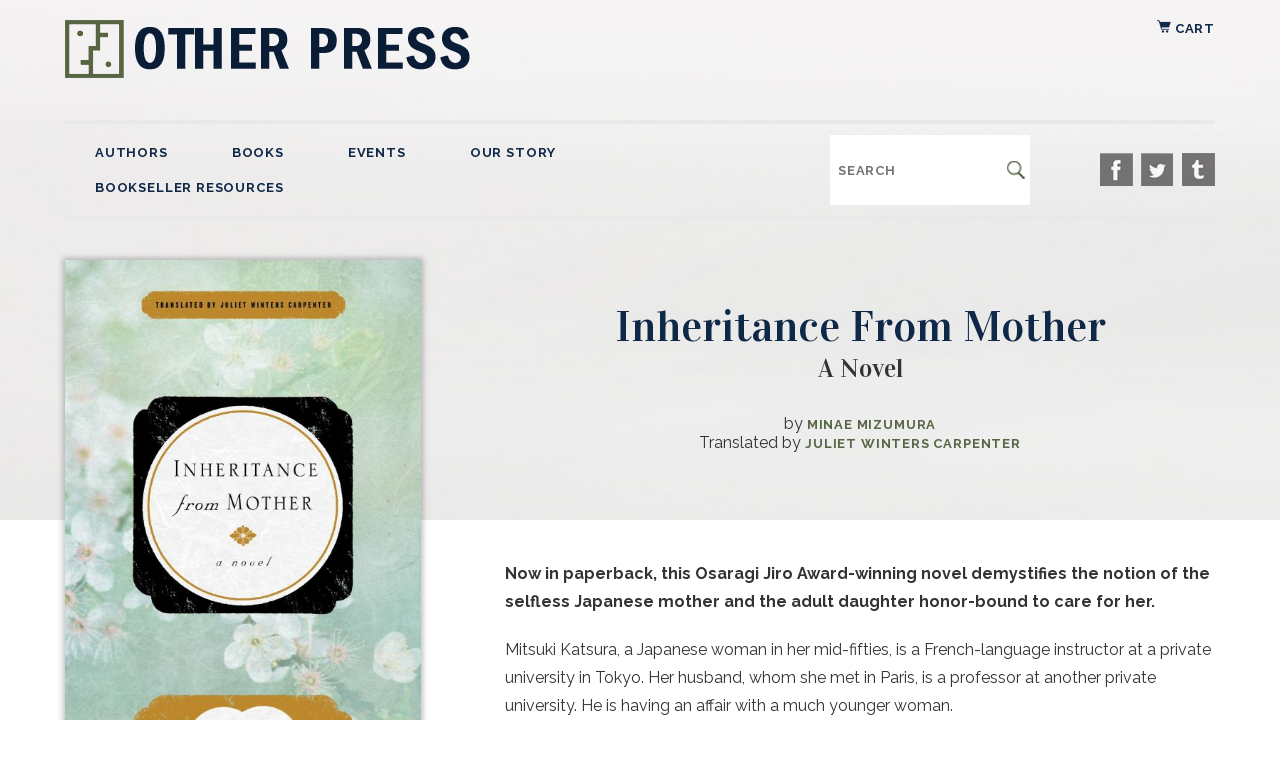

--- FILE ---
content_type: text/html; charset=UTF-8
request_url: https://otherpress.com/product/inheritance-from-mother-9781590519851/overview/
body_size: 16090
content:
<!doctype html>
<html lang="en">
    <head>
        <meta charset="utf-8"/>
        <meta http-equiv="x-ua-compatible" content="ie=edge"/>

		<meta name="viewport" content="width=device-width, initial-scale=1"/>

		<link href="https://fonts.googleapis.com/css?family=Raleway:400,700|Vidaloka&display=swap" rel="stylesheet"/>

        <link rel="stylesheet" href="https://otherpress.com/wp-content/themes/otherpress_2.1/css/normalize.css"/>
		<link rel="stylesheet" href="https://otherpress.com/wp-content/themes/otherpress_2.1/css/slick.css"/>
        <link rel="stylesheet" href="https://otherpress.com/wp-content/themes/otherpress_2.1/css/main.css?=1.1.52"/>

		<script src="https://ajax.googleapis.com/ajax/libs/jquery/3.4.1/jquery.min.js"></script>
		<script src="https://otherpress.com/wp-content/themes/otherpress_2.1/lib/slick.min.js"></script>
		<script src="https://otherpress.com/wp-content/themes/otherpress_2.1/lib/main.js?v=1.1.6"></script>

		<link rel="apple-touch-icon" sizes="57x57" href="/favicons/apple-icon-57x57.png">
		<link rel="apple-touch-icon" sizes="60x60" href="/favicons/apple-icon-60x60.png">
		<link rel="apple-touch-icon" sizes="72x72" href="/favicons/apple-icon-72x72.png">
		<link rel="apple-touch-icon" sizes="76x76" href="/favicons/apple-icon-76x76.png">
		<link rel="apple-touch-icon" sizes="114x114" href="/favicons/apple-icon-114x114.png">
		<link rel="apple-touch-icon" sizes="120x120" href="/favicons/apple-icon-120x120.png">
		<link rel="apple-touch-icon" sizes="144x144" href="/favicons/apple-icon-144x144.png">
		<link rel="apple-touch-icon" sizes="152x152" href="/favicons/apple-icon-152x152.png">
		<link rel="apple-touch-icon" sizes="180x180" href="/favicons/apple-icon-180x180.png">
		<link rel="icon" type="image/png" sizes="192x192"  href="/favicons/android-icon-192x192.png">
		<link rel="icon" type="image/png" sizes="32x32" href="/favicons/favicon-32x32.png">
		<link rel="icon" type="image/png" sizes="96x96" href="/favicons/favicon-96x96.png">
		<link rel="icon" type="image/png" sizes="16x16" href="/favicons/favicon-16x16.png">
		<meta name="msapplication-TileColor" content="#ffffff">
		<meta name="msapplication-TileImage" content="/ms-icon-144x144.png">

				<meta property="description" content="Now in paperback, this Osaragi Jiro Award-winning novel demystifies the notion of the selfless Japanese mother and the adult daughter honor-bound to care for her. Mitsuki Katsura, a Japanese woman in her mid-fifties, is a French-language instructor at a private university in Tokyo. Her husband, whom..."/>

		<meta property="og:type" content="book"/>
		<meta property="og:title" content="Inheritance From Mother"/>
		<meta property="og:book:author" content="Minae Mizumura"/>
		<meta property="og:description" content="Now in paperback, this Osaragi Jiro Award-winning novel demystifies the notion of the selfless Japanese mother and the adult daughter honor-bound to care for her. Mitsuki Katsura, a Japanese woman in her mid-fifties, is a French-language instructor at a private university in Tokyo. Her husband, whom..."/>
		<meta property="og:image" content="https://otherpress.com/cover_images/9781590519851_medium.jpg"/>
		<meta property="og:book:isbn" content="978-1-59051-985-1"/>
		<title>Inheritance From Mother A Novel</title>


	
		<meta property="og:locale" content="en_US" />
		<meta property="og:site_name" content="Other Press"/>

		<title>Author | </title>


	</head>
	<body class="page-template page-template-page-product page-template-page-product-php page page-id-78">

		<div id="menu_open_bg" onclick="wkd_close_menu();"></div>
		<header id="site_header">
			<div class="content_wrapper">
				<div id="site_header_logo">
					<div class="cart header_cart">
						<a href="/cart/" title="Your cart"><img src="https://otherpress.com/wp-content/themes/otherpress_2.1/images/icon_cart.png"> Cart</a>
					</div>
					<a href="/" id="site_header_logo_link"><img src="https://otherpress.com/wp-content/themes/otherpress_2.1/images/logo.png" id="logo"/></a>
					<span id="burger_button" onclick="wkd_toggle_menu()"></span>
					<br class="clear"/>
				</div>
				<div id="site_header_inner">
					<div id="site_header_nav">
						<div class="cart nav_cart">
							<a href="/cart/" title="Your cart"><img src="https://otherpress.com/wp-content/themes/otherpress_2.1/images/icon_cart.png"> Cart</a>
						</div>

						<nav id="main_menu">
							<ul>
								<li id="menu-item-37" class="menu-item menu-item-type-post_type menu-item-object-page menu-item-37"><a href="https://otherpress.com/authors/">Authors</a></li>
<li id="menu-item-36" class="menu-item menu-item-type-post_type menu-item-object-page menu-item-has-children menu-item-36"><a href="https://otherpress.com/books/">Books</a>
<ul class="sub-menu">
	<li id="menu-item-961" class="menu-item menu-item-type-post_type menu-item-object-page menu-item-961"><a href="https://otherpress.com/categories/">Categories</a></li>
</ul>
</li>
<li id="menu-item-35" class="menu-item menu-item-type-post_type menu-item-object-page menu-item-35"><a href="https://otherpress.com/events/">Events</a></li>
<li id="menu-item-34" class="menu-item menu-item-type-post_type menu-item-object-page menu-item-34"><a href="https://otherpress.com/our-story/">Our Story</a></li>
<li id="menu-item-33" class="menu-item menu-item-type-post_type menu-item-object-page menu-item-has-children menu-item-33"><a href="https://otherpress.com/booksellers/">Bookseller Resources</a>
<ul class="sub-menu">
	<li id="menu-item-144" class="menu-item menu-item-type-post_type menu-item-object-page menu-item-144"><a href="https://otherpress.com/booksellers/academic-assets/">Academic Catalogs</a></li>
	<li id="menu-item-145" class="menu-item menu-item-type-post_type menu-item-object-page menu-item-145"><a href="https://otherpress.com/booksellers/catalogs/">Catalogs</a></li>
</ul>
</li>
							</ul>
						</nav>

						<form id="search_form" action="/" method="get">
							<span><input type="text" name="s" id="search_text" placeholder="SEARCH"/></span>
							<span><input type="submit" value="" id="search_submit"/></span>
						</form>

						
					<nav class="social_nav">

						
						<a href="http://www.facebook.com/otherpress" title="Facebook" class="facebook" target="_blank"><span>Facebook</span></a>

						
						<a href="https://twitter.com/otherpress" title="Twitter" class="twitter" target="_blank"><span>Twitter</span></a>

						
						<a href="https://www.instagram.com/otherpress/" title="Instagram" class="instagram" target="_blank"><span>Instagram</span></a>

						
					</nav>

					</div><!-- end #site_header_nav -->

				</div><!-- end #site_header_inner -->
			</div>
		</header>

		<!-- page hero -->
		<div id="page_hero" class="product_hero">
			<div class="content_wrapper">
				<div class="inner_wrapper">
				</div>
			</div>
		</div><!-- end #page_hero -->


		<!-- book details -->
		<div id="entity_details" class="product_details">
			<div class="content_wrapper">

				<div id="entity_extras">

					<!-- cover image -->
					<img class="cover" src="/cover_images/9781590519851_medium.jpg" alt="Inheritance From Mother"/>

										<!-- subnav -->
					<nav class="book_subnav">
						<h3 class="barred">More About the Book</h3>

												<a href="https://otherpress.com/product/inheritance-from-mother-9781590519851/excerpt#content">Excerpt</a>
												<a href="https://otherpress.com/product/inheritance-from-mother-9781590519851/reviews#content">Praise &amp; Reviews</a>
											</nav>
					
					<!-- buy button -->
					
					<div class="buy_links">

						
						<span class="button buy_button" onclick="wkd_toggle_buy(this)">Buy this Book</span>
						<nav>

														<a href="/cart/?ean=9781590517826" class="hardcover">Hardcover</a>
														<a href="/cart/?ean=9781590519851" class="paperback">Paperback</a>
							
						</nav>

						
					</div>

					
					<!-- buy links -->
					<span class="buy_retailers" onclick="wkd_open_buy()">Buy from other retailers</span>
					<div id="format_buy_links" onclick="wkd_hide_buy_links()">
						<div class="inner_wrapper">
														<nav class="format_buy_hardcover">
								<h4>Hardcover</h4>

								
								<a href="https://www.amazon.com/s?k=9781590517826&i=stripbooks&ref=nb_sb_noss"  target="_blank" class="amazon">Amazon</a>

								
								<a href="https://bookshop.org/book/9781590517826"  target="_blank" class="bookshoporg">Bookshop.org</a>

								
								<a href="http://barnesandnoble.com/booksearch/isbninquiry.asp?EAN=9781590517826"  target="_blank" class="barnes-noble">Barnes &amp; Noble</a>

								
								<a href="http://www.booksamillion.com/p/product/search/9781590517826"  target="_blank" class="books-a-million">Books-A-Million</a>

								
								<a href="http://www.powells.com/biblio?isbn=9781590517826"  target="_blank" class="powells">Powells</a>

								
								<a href="https://www.chapters.indigo.ca/en-ca/home/search/?SearchBoxKeywords=9781590517826"  target="_blank" class="ndigo">!ndigo</a>

								
							</nav>
														<nav class="format_buy_ebook">
								<h4>Ebook</h4>

								
								<a href="http://www.amazon.com/s/ref=nb_sb_noss?url=search-alias%3Ddigital-text&field-keywords=9781590517833"  target="_blank" class="amazon">Amazon</a>

								
								<a href="http://itunes.apple.com/us/book/isbn9781590517833"  target="_blank" class="apple-books">Apple Books</a>

								
								<a href="https://www.kobo.com/us/en/search?query=Inheritance+from+Mother+Minae+Mizumura"  target="_blank" class="kobo">Kobo</a>

								
							</nav>
														<nav class="format_buy_paperback">
								<h4>Paperback</h4>

								
								<a href="https://www.amazon.com/s?k=9781590519851&i=stripbooks&ref=nb_sb_noss"  target="_blank" class="amazon">Amazon</a>

								
								<a href="https://bookshop.org/book/9781590519851"  target="_blank" class="bookshoporg">Bookshop.org</a>

								
								<a href="http://barnesandnoble.com/booksearch/isbninquiry.asp?EAN=9781590519851"  target="_blank" class="barnes-noble">Barnes &amp; Noble</a>

								
								<a href="http://www.booksamillion.com/p/product/search/9781590519851"  target="_blank" class="books-a-million">Books-A-Million</a>

								
								<a href="http://www.powells.com/biblio?isbn=9781590519851"  target="_blank" class="powells">Powells</a>

								
								<a href="https://www.chapters.indigo.ca/en-ca/home/search/?SearchBoxKeywords=9781590519851"  target="_blank" class="ndigo">!ndigo</a>

								
							</nav>
													</div>
					</div><!-- /end buy links -->

					<!-- format details -->
					<div id="format_data">
						<p>Publication Date: Apr 9, 2019</p>
						<p>464 pp</p>

												<div id="book_formats">
														<div class="format">
								<h5>Hardcover</h5>
								<p>List Price US: $27.95</p>
								<p>ISBN: 978-1-59051-782-6</p>
																<p>Trim Size: 6.40 x 9.30 x 1.30 in.</p>
															</div>
														<div class="format">
								<h5>Ebook</h5>
								<p>List Price US: $13.99</p>
								<p>ISBN: 978-1-59051-783-3</p>
															</div>
														<div class="format">
								<h5>Paperback</h5>
								<p>List Price US: $19.99</p>
								<p>ISBN: 978-1-59051-985-1</p>
																<p>Trim Size: 6.35 x 7.96 x 1.22 in.</p>
															</div>
													</div>
											</div>

				</div><!-- end #entity_extras -->


				<div id="entity_about">
					<header id="content">
						<h1 class="page_title">Inheritance From Mother</h1>
						<h2 class="subtitle">A Novel</h2>
						<div class="authors">
							<span class="author_html_block">by <a href="/author/minae-mizumura-162691" class="author_link">Minae Mizumura</a></span> <span class="author_html_block">Translated by <a href="/author/juliet-winters-carpenter-186147" class="author_link">Juliet Winters Carpenter</a></span> 						</div>
					</header>

					<article>
						<p><strong>Now in paperback, this Osaragi Jiro Award-winning novel demystifies the notion of the selfless Japanese mother and the adult daughter honor-bound to care for her.</strong></p>
<p>Mitsuki Katsura, a Japanese woman in her mid-fifties, is a French-language instructor at a private university in Tokyo. Her husband, whom she met in Paris, is a professor at another private university. He is having an affair with a much younger woman.</p>
<p>In addition to her husband&#8217;s infidelity, Mitsuki must deal with her ailing eighty-something mother, a demanding, self-absorbed woman who is far from the image of the patient, self-sacrificing Japanese matriarch. Mitsuki finds herself guiltily dreaming of the day when her mother will finally pass on. While doing everything she can to ensure her mother&#8217;s happiness, she grows weary of the responsibilities of being a doting daughter and worries she is sacrificing her chance to find fulfillment in her middle age.</p>
<p><em>Inheritance from Mother</em> not only offers insight into a complex and paradoxical culture, but is also a profound work about mothers and daughters, marriage, old age, and the resilience of women.</p>
					</article>
				</div><!-- end #entity_about -->

			</div>
		</div><!-- end #entity_details -->


		
		<!-- footer newsletter -->
		<footer id="newsletter_footer">
			<div class="content_wrapper">
				<h3 class="barred">Newsletter</h3>
				<h2>From Our Inbox to Yours, With Love</h2>

				<form id="newsletter_form" class="page_form" method="post" action="https://otherpress.us7.list-manage.com/subscribe/post?u=f0b85bd809651a94e3b899af6&amp;id=c881c4fde3">
					<input type="hidden" id="mc_submit_type" name="mc_submit_type" value="html" />
					<input type="hidden" name="mcsf_action" value="mc_submit_signup_form" />
					<input type="hidden" id="_mc_submit_signup_form_nonce" name="_mc_submit_signup_form_nonce" value="2c459bc856" />
					<input type="email" name="EMAIL" placeholder="Email"/>
					<input type="submit" value="Subscribe"/>
				</form>
			</div>
		</footer>

		<!-- site footer -->
		<footer id="site_footer">
			<div class="content_wrapper two_columns">

				<div id="footer_address" class="col_block">
					<p>
						<strong>Other Press</strong><br/>
						267 Fifth Avenue, 6th Floor<br/>
						New York, NY 10016
					</p>
					<p>
						Tel: (212) 414-0054<br/>
						Toll free: (877) THE OTHER<br/>
						Fax: (212) 414-0939
					</p>
				</div>

				<div id="footer_links" class="col_block">

					
					<nav class="social_nav">

						
						<a href="http://www.facebook.com/otherpress" title="Facebook" class="facebook" target="_blank"><span>Facebook</span></a>

						
						<a href="https://twitter.com/otherpress" title="Twitter" class="twitter" target="_blank"><span>Twitter</span></a>

						
						<a href="https://www.instagram.com/otherpress/" title="Instagram" class="instagram" target="_blank"><span>Instagram</span></a>

						
					</nav>

					<p>
						&copy; 2026 OTHER PRESS<br/>
						<a href="/privacy-policy/">PRIVACY POLICY</a>  |  SITE BY <a href="https://beingwicked.com" target="_blank">being wicked</a>
					</p>
				</div>

			</div>
		</footer>

		
<!-- GTM Container placement set to footer -->
<!-- Google Tag Manager (noscript) -->
<noscript><iframe src="https://www.googletagmanager.com/ns.html?id=1" height="0" width="0" style="display:none;visibility:hidden" aria-hidden="true"></iframe></noscript>
<!-- End Google Tag Manager (noscript) -->    <!-- Facebook Pixel Event Code -->
    <script type='text/javascript'>
        document.addEventListener( 'wpcf7mailsent', function( event ) {
        if( "fb_pxl_code" in event.detail.apiResponse){
          eval(event.detail.apiResponse.fb_pxl_code);
        }
      }, false );
    </script>
    <!-- End Facebook Pixel Event Code -->
    <div id='fb-pxl-ajax-code'></div>	</body>
</html>


--- FILE ---
content_type: application/javascript
request_url: https://otherpress.com/wp-content/themes/otherpress_2.1/lib/main.js?v=1.1.6
body_size: 4202
content:
///////////////////////////////////////////
// utility functions
///////////////////////////////////////////

function console_log( msg )
{
	if( ( window['console'] !== undefined ) )
		console.log( msg );
}

function is_touch_device()
{
	return 'ontouchstart' in window // works on most browsers
		|| 'onmsgesturechange' in window; // works on ie10
}

function wkd_set_cookie(name, value, days)
{
    if (days) {
        var date = new Date();
        date.setTime(date.getTime() + (days * 24 * 60 * 60 * 1000));
        var expires = "; expires=" + date.toGMTString();
    } else var expires = "";
    document.cookie = escape(name) + "=" + escape(value) + expires + "; path=/";
}

function wkd_get_cookie(name)
{
    var nameEQ = escape(name) + "=";
    var ca = document.cookie.split(';');
    for (var i = 0; i < ca.length; i++)
	{
        var c = ca[i];
        while (c.charAt(0) == ' ') c = c.substring(1, c.length);
        if (c.indexOf(nameEQ) == 0) return unescape(c.substring(nameEQ.length, c.length));
    }
    return null;
}

function wkd_remove_cookie(name)
{
    wkd_set_cookie(name, "", -1);
}


///////////////////////////////////////////
// site UI functions
///////////////////////////////////////////

function wkd_init_sliders()
{
	// hero sliders
	if ( $('#hero_slider') )
	{
		$('#hero_slider').slick( {
			dots: true,
			arrows: false,
			autoplay: true,
			autoplaySpeed: 3000,
			infinite: true,
			slidesToShow: 1,
			adaptiveHeight: false,
			speed: 1000
		} );
	}

	// book sliders
	$('.books_slider').each( function() {
		$(this).slick( {
			infinite: true,
			arrows: true,
			autoplay: true,
			autoplaySpeed: 3000,
			speed: 1000,
			slidesToShow: 4,
			slidesToScroll: 4,
			responsive: [
				{
					breakpoint: 1250,
					settings: {
						slidesToShow: 3,
						slidesToScroll: 3
					}
				},
				{
					breakpoint: 820,
					settings: {
						slidesToShow: 2,
						slidesToScroll: 2
					}
				},
				{
					breakpoint: 650,
					settings: {
						slidesToShow: 1,
						slidesToScroll: 1
					}
				}
			]
		} );
	} );
}

function wkd_toggle_menu()
{
	$('body').toggleClass( 'menu_open' );
}
function wkd_close_menu()
{
	$('body').removeClass( 'menu_open' );
}
function wkd_toggle_buy(button)
{
	$(button).parent().toggleClass('buy_links_open');
}
function wkd_open_buy()
{
	$('#format_buy_links').show();
}
function wkd_hide_buy_links()
{
	$('#format_buy_links').hide();
}

$(document).ready( function() {
	wkd_init_sliders();

	$('.contributor_nav nav a').on('click', function (event) {
	    event.preventDefault();

	    $('html, body').animate({
	        scrollTop: $($.attr(this, 'href')).offset().top
	    }, 'slow');
	});
} );


///////////////////////////////////////////
// shopping cart functions
///////////////////////////////////////////
function wkd_update_cart_quant( ean, quantity )
{
	if ( !quantity || quantity == '0' )
	{
		document.location.href = '?remove=' + ean;
		return false;
	}

	document.location.href = '?quant=' + ean + '.' + quantity;
	return false;
}

function wkd_update_cart_select( ean, quantity )
{
	if ( !quantity || quantity == '0' )
	{
		return false;
	}
	if ( quantity < 10 )
	{
		wkd_update_cart_quant( ean, quantity );
		return false;
	}

}

function wkd_form_backstep( form_id )
{
	$('#wkd_mode').val( parseInt( $('#wkd_mode').val() ) - 2 );
	$('#' + form_id).submit();
}


var cart_cookie_id = 'opcart';
function wkd_get_cart_count()
{
	var cart_data	= wkd_get_cookie( cart_cookie_id );
	if ( !cart_data )
		return 0;

	var cart_count	= 0;
	var cart_items	= cart_data.split( ',' );
	for ( var c = 0; c < cart_items.length; c++ )
	{
		var cart_item = cart_items[c];
		if ( !cart_item || cart_item == '' )
			continue;

		var cart_item_data	= cart_item.split( ':' );
		var item_count		= parseInt( cart_item_data[1] );
		cart_count			+= item_count;
	}
	return cart_count;
}

function wkd_show_cart_link()
{
	var link_block	= $('#cartMenuItem');
	var cart_count	= wkd_get_cart_count();
	if ( !link_block || cart_count <= 0 )
		return;

	link_block.html( '<a href="/cart/" title="View your shopping cart">Cart (' + cart_count + ')</a>' );
	if ( cart_count > 9 )
	{
		link_block.css( {
			'font-size'	: '18px'
		} );
	}
}
